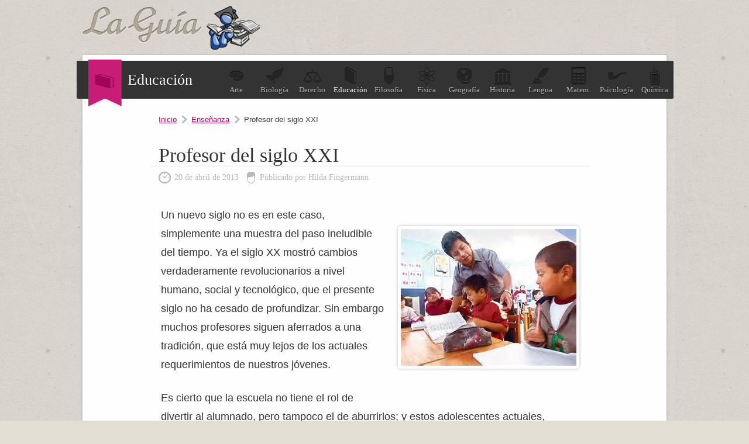

--- FILE ---
content_type: text/html; charset=UTF-8
request_url: https://educacion.laguia2000.com/ensenanza/profesor-del-siglo-xxi
body_size: 4229
content:
<!DOCTYPE html>
<html lang="es">
<head>
	<meta charset="UTF-8" />

	<title>Profesor del siglo XXI | La Guía de Educación</title>
	
<link rel="canonical" href="https://educacion.laguia2000.com/ensenanza/profesor-del-siglo-xxi" />    <meta name='viewport' content='width=device-width' />
	<link rel="profile" href="http://gmpg.org/xfn/11" />
	
	<link type="image/x-icon" href="https://educacion.laguia2000.com/wp-content/themes/guia-2000/images/favicon.ico" rel="shortcut icon" />
	<link rel="stylesheet" type="text/css" media="all" href="https://www.laguia2000.com/wp-content/themes/guia-2000/style4.css" />
     
     	
	<link rel="pingback" href="https://educacion.laguia2000.com/xmlrpc.php" />	
	<link rel="alternate" type="application/rss+xml" title="RSS 2.0" href="https://educacion.laguia2000.com/feed" />

		

<script async src="https://securepubads.g.doubleclick.net/tag/js/gpt.js"></script>
<script>
  window.googletag = window.googletag || {cmd: []};
        
    var interstitialSlot;
        
  googletag.cmd.push(function() {
    
        
        
    
    var mapping2 = googletag.sizeMapping()
                            .addSize([600, 0], [[300, 250], [336, 280], [970, 250], [728, 90]])
                            .addSize([0, 0], [[300, 250], [336, 280]])
                            .build();
                            
    var mapping3 = googletag.sizeMapping()
                            .addSize([600, 0], [[300, 600], [300, 250]])
                            .addSize([0, 0], [[300, 600], [300, 250]])
                            .build();
                            

                
                
    googletag.defineSlot('/22357687369/Laguia2000_educacion_ad_1', [[970, 250], [300, 250], [336, 280], [728, 90]], 'div-gpt-ad-1595658311261-0')
    .defineSizeMapping(mapping2)
    .setTargeting('test', 'lazyload')
    .addService(googletag.pubads());
    
    googletag.defineSlot('/22357687369/Laguia2000_educacion_ad_2', [[970, 250], [300, 250], [336, 280], [728, 90]], 'div-gpt-ad-1595658342434-0')
    .defineSizeMapping(mapping2)
    .setTargeting('test', 'lazyload')
    .addService(googletag.pubads());
    
    googletag.defineSlot('/22357687369/laguia_intext_st', [[300, 600], [300, 250]], 'div-gpt-ad-1654965075131-0')
    .defineSizeMapping(mapping3)
    .setTargeting('test', 'lazyload')
    .addService(googletag.pubads());
    
    googletag.defineSlot('/22357687369/laguia2000_lo', [1, 1], 'div-gpt-ad-1655083135240-0').setTargeting('test', 'lazyload').addService(googletag.pubads());
            
    interstitialSlot = googletag.defineOutOfPageSlot('/22357687369/laguia_interstitial',googletag.enums.OutOfPageFormat.INTERSTITIAL);

        if (interstitialSlot) {
          interstitialSlot.addService(googletag.pubads());
          
        }
    
        
    googletag.pubads().enableLazyLoad({
  fetchMarginPercent: 100,  // Fetch slots within 1 viewports.
  renderMarginPercent: 100,  // Render slots within 1 viewports.
  mobileScaling: 1.0  // Double the above values on mobile.
});
    
    googletag.pubads().collapseEmptyDivs();

    googletag.enableServices();
  });
</script>


<!-- Google tag (gtag.js) -->
<script async src="https://www.googletagmanager.com/gtag/js?id=G-XJ460FWSZR"></script>
<script>
  window.dataLayer = window.dataLayer || [];
  function gtag(){dataLayer.push(arguments);}
  gtag('js', new Date());

  gtag('config', 'G-XJ460FWSZR');
</script>

</head>
<body>

	
	<div id="container">
		
		<header id="header">
			<div id="logo">
				<a href="https://educacion.laguia2000.com">
					<img src="https://educacion.laguia2000.com/wp-content/themes/guia-2000/images/logo.png" alt="La Guía de Educación" class="logo" />
				</a>
			</div>
			
		</header>
		
		<div id="wrapper">

		
		<section id="topic">
			<div class="seccion-actual">
				<span>
				    					<img width="33px" height="25px" src="https://educacion.laguia2000.com/wp-content/themes/guia-2000/images/icons/educacion.png" alt="" />
				</span>
				Educación			</div>
			<ul>
				<li><a href="https://arte.laguia2000.com"><span class="arte"></span>Arte</a></li>
				<li><a href="https://biologia.laguia2000.com"><span class="biologia"></span>Biolog&iacute;a</a></li>
				<li><a href="https://derecho.laguia2000.com"><span class="derecho"></span>Derecho</a></li>
				<li><a class="blogactual" href="https://educacion.laguia2000.com"><span class="educacion"></span>Educaci&oacute;n</a></li>
				<li><a href="https://filosofia.laguia2000.com"><span class="filosofia"></span>Filosof&iacute;a</a></li>
				<li><a href="https://fisica.laguia2000.com"><span class="fisica"></span>F&iacute;sica</a></li>
				<li><a href="https://geografia.laguia2000.com"><span class="geografia"></span>Geograf&iacute;a</a></li>
				<li><a href="https://www.laguia2000.com"><span class="historia"></span>Historia</a></li>
				<li><a href="https://lengua.laguia2000.com"><span class="lengua"></span>Lengua</a></li>
				<li><a href="https://matematica.laguia2000.com"><span class="matematica"></span>Matem.</a></li>
				<li><a href="https://psicologia.laguia2000.com"><span class="psicologia"></span>Psicolog&iacute;a</a></li>
				<li><a href="https://quimica.laguia2000.com"><span class="quimica"></span>Qu&iacute;mica</a></li>
			</ul>
			<div class="clear"></div>
		</section>
		
		<div class="clear"></div>
		






<section id="content" class="single">

	<div class="post-list">
		
				        
        		
		<div class="breadcrum">
			<span><a href="https://educacion.laguia2000.com">Inicio</a></span>
			<span><a href="https://educacion.laguia2000.com/categoria/ensenanza" rel="category tag">Enseñanza</a></span>
			<span class="last">Profesor del siglo XXI</span>
		</div>

			<article class="post">
				<h1>Profesor del siglo XXI</h1>
				<div class="meta">
					<time pubdate datetime="2013-04-20">20 de abril de 2013</time>
					<span>Publicado por Hilda Fingermann</span>
				</div>
				
    				
				<div class="post-entry">
				
				
				
					<p><img fetchpriority="high" decoding="async" src="https://educacion.laguia2000.com/wp-content/uploads/2013/04/profesor-del-siglo-xxi.jpg" alt="Profesor del siglo XXI" width="300" height="234" class="alignright size-full wp-image-1728" srcset="https://educacion.laguia2000.com/wp-content/uploads/2013/04/profesor-del-siglo-xxi.jpg 300w, https://educacion.laguia2000.com/wp-content/uploads/2013/04/profesor-del-siglo-xxi-150x117.jpg 150w" sizes="(max-width: 300px) 100vw, 300px" />Un nuevo siglo no es en este caso, simplemente una muestra del paso ineludible del tiempo. Ya el siglo XX mostró cambios verdaderamente revolucionarios a nivel humano, social y tecnológico, que el presente siglo no ha cesado de profundizar. Sin embargo muchos profesores siguen aferrados a una tradición, que está muy lejos de los actuales requerimientos de nuestros jóvenes.</p>
<p>Es cierto que la escuela no tiene el rol de divertir al alumnado, pero tampoco el de aburrirlos; y estos adolescentes actuales, inmersos en un mundo tecnológico y en una vorágine de imágenes e información, suelen desmotivarse ante una clase donde predominan la tiza, el pizarrón y largas explicaciones.</p>

        <div class='anuncio'>
<!-- /22357687369/Laguia2000_educacion_ad_1 -->
<div id='div-gpt-ad-1595658311261-0'>
  <script>
    googletag.cmd.push(function() { googletag.display('div-gpt-ad-1595658311261-0'); });
  </script>
</div>
</div>

<script>
window.onload = function() {
setTimeout(function() {
      
      
      googletag.cmd.push(function() {
        googletag.display(interstitialSlot);
        googletag.pubads().refresh([interstitialSlot]);

      });
      
    }, 3000);
  };

  </script>
  
<p>El profesor del siglo XXI debe saber manejar una PC, utilizar recursos audiovisuales, y dar protagonismo al alumno, para posibilitar que se exprese libremente, con los límites impuestos por el respeto en su vocabulario, gestos y consideraciones, para que no lesione derechos de otros.</p>
<p>Debemos tener conciencia que estamos formando adolescentes que queremos sean participativos, innovadores, creativos, solidarios, idealistas y capaces de sostener un diálogo argumentativo; y esto sólo lo lograremos cuando en ello los estimulemos.</p>

        <div class='anuncio'>
<!-- /22357687369/Laguia2000_educacion_ad_2 -->
<div id='div-gpt-ad-1595658342434-0'>
  <script>
    googletag.cmd.push(function() { googletag.display('div-gpt-ad-1595658342434-0'); });
  </script>
</div>
</div>


<p>Alentarlos a integrar centros de estudiantes, a realizar tareas solidarias, a comprometerse con el medio ambiente y el resto de las necesidades de su comunidad y del resto del mundo; empezando por su propia escuela, a la que debemos enseñar a cuidar y querer.</p>
<p>Ser profesor hoy es difícil, pero también muy interesante. Estamos ya no al frente de un aula, sino en todos sus rincones y espacios, para guiar; descubrir conflictos e intentar mediarlos; evacuar dudas; despertar inquietudes; dominar estrategias pedagógicas, para personalizarlas; estimular la investigación, el <a href="https://educacion.laguia2000.com/estrategias-didacticas/estrategias-de-aprendizaje-autonomo">aprendizaje autónomo</a> y los trabajos grupales; crear lazos comunitarios; <a href="https://educacion.laguia2000.com/aprendizaje/aprendizaje-apreciativo">sembrar valores</a>; y no solo impartir conocimientos.</p>
<div class="sticky-main">
                    <div class="sticky-left-box">
                        <p>No hay que olvidar no obstante, que el profesor sigue siendo la autoridad del aula, el que debe poner límites cuando sea necesario, para que las clases se desarrollen en armonía y en un ambiente pacífico y ordenado. No se debe confundir por lo tanto enseñar para la libertad, con hacer lo que se les da la gana, pues eso no es educación democrática sino caótica.</p></div>
                    <div class="sticky-right-box">

                    <div class="inarticle-sticky">
        <!-- /22357687369/laguia_intext_st -->
<div id='div-gpt-ad-1654965075131-0'>
  <script>
    googletag.cmd.push(function() { googletag.display('div-gpt-ad-1654965075131-0'); });
  </script>
</div>

<!-- /22357687369/laguia2000_lo -->
<div id='div-gpt-ad-1655083135240-0'>
  <script>
    googletag.cmd.push(function() { googletag.display('div-gpt-ad-1655083135240-0'); });
  </script>
</div>

<!-- /2523176/Laguia2000_1x1 -->
<div id='div-gpt-ad-1595654823296-0'>
  <script>
    googletag.cmd.push(function() { googletag.display('div-gpt-ad-1595654823296-0'); });
  </script>
</div>
</div>
                    </div>
                    </div>
                    <div style="clear:both"></div>
                    
<div class='yarpp yarpp-related yarpp-related-website yarpp-template-list'>
<!-- YARPP List -->
<div class="sub-titulo">Te puede interesar:</div><ol>
<li><a href="https://educacion.laguia2000.com/estrategias-didacticas/el-alumno-del-siglo-xxi" rel="bookmark" title="El alumno del siglo XXI">El alumno del siglo XXI</a></li>
<li><a href="https://educacion.laguia2000.com/tipos-de-educacion/la-educacion-en-el-siglo-xxi" rel="bookmark" title="La educación en el siglo XXI">La educación en el siglo XXI</a></li>
<li><a href="https://educacion.laguia2000.com/ensenanza/actividades-del-profesor" rel="bookmark" title="Actividades del profesor">Actividades del profesor</a></li>
<li><a href="https://educacion.laguia2000.com/ensenanza/el-profesor-compinche" rel="bookmark" title="El profesor compinche">El profesor compinche</a></li>
<li><a href="https://educacion.laguia2000.com/ensenanza/ventajas-de-un-profesor-exigente" rel="bookmark" title="Ventajas de un profesor exigente">Ventajas de un profesor exigente</a></li>
<li><a href="https://educacion.laguia2000.com/ensenanza/diferencias-entre-maestro-y-profesor" rel="bookmark" title="Diferencias entre maestro y profesor">Diferencias entre maestro y profesor</a></li>
</ol>
</div>
									</div>
				
			</article>
			
						
						
					
				
		
</section>

<aside id="sidebar">


	<div class="widget" id="sid-search">
		<div class="sub-titulo">Buscar</div>
		<p>Encuentra la informaci&oacute;n que necesitas, introduce el tema:</p>
<form action="https://www.laguia2000.com/buscador" id="cse-search-box">
  				    <input type="hidden" name="cx" value="002894388858866893716:vkzna8shdbw">
    				<input type="hidden" name="cof" value="FORID:11">
				    <input type="hidden" name="ie" value="UTF-8">
				    <span class="buscadortexto"><input type="text" name="q" size="30"></span>
			  		<span class="buscadorindex"><input type="submit" name="sa" value="Buscar"></span>
				<input name="siteurl" type="hidden" value="www.laguia2000.com/"><input name="ref" type="hidden" value=""><input name="ss" type="hidden" value=""><input name="siteurl" type="hidden" value="www.laguia2000.com/"><input name="ref" type="hidden" value=""><input name="ss" type="hidden" value=""></form>
	</div>

	

	<div class="widget half" id="sid-categorias">
		<div class="sub-titulo">Categor&iacute;as</div>
		<ul>
				<li class="cat-item cat-item-6"><a href="https://educacion.laguia2000.com/categoria/aprendizaje">Aprendizaje</a>
</li>
	<li class="cat-item cat-item-5"><a href="https://educacion.laguia2000.com/categoria/ensenanza">Enseñanza</a>
</li>
	<li class="cat-item cat-item-3"><a href="https://educacion.laguia2000.com/categoria/estrategias-didacticas">Estrategias didácticas</a>
</li>
	<li class="cat-item cat-item-7"><a href="https://educacion.laguia2000.com/categoria/evaluacion">Evaluación</a>
</li>
	<li class="cat-item cat-item-8"><a href="https://educacion.laguia2000.com/categoria/general">General</a>
</li>
	<li class="cat-item cat-item-1"><a href="https://educacion.laguia2000.com/categoria/sin-categoria">Sin categoría</a>
</li>
	<li class="cat-item cat-item-4"><a href="https://educacion.laguia2000.com/categoria/tipos-de-educacion">Tipos de educación</a>
</li>
		</ul>
	</div>



	<div class="widget half" id="sid-archivo">
		<div class="sub-titulo">Archivo</div>
		<ul>
				<li><a href='https://educacion.laguia2000.com/2022'>2022</a></li>
	<li><a href='https://educacion.laguia2000.com/2021'>2021</a></li>
	<li><a href='https://educacion.laguia2000.com/2020'>2020</a></li>
	<li><a href='https://educacion.laguia2000.com/2019'>2019</a></li>
	<li><a href='https://educacion.laguia2000.com/2018'>2018</a></li>
	<li><a href='https://educacion.laguia2000.com/2017'>2017</a></li>
	<li><a href='https://educacion.laguia2000.com/2016'>2016</a></li>
	<li><a href='https://educacion.laguia2000.com/2015'>2015</a></li>
	<li><a href='https://educacion.laguia2000.com/2014'>2014</a></li>
	<li><a href='https://educacion.laguia2000.com/2013'>2013</a></li>
	<li><a href='https://educacion.laguia2000.com/2012'>2012</a></li>
	<li><a href='https://educacion.laguia2000.com/2011'>2011</a></li>
	<li><a href='https://educacion.laguia2000.com/2010'>2010</a></li>
		</ul>
		
			</div>

</aside>
<div class="clear"></div>

</div> <!--/#wrapper-->

	<footer id="footer">
		<p>Queda prohibida la reproducci&oacute;n total o parcial de los contenidos de este blog</p>
		<ul>
			<li><a href="https://www.laguia2000.com/politica-de-privacidad/">Privacidad</a></li>
			<li><a href="https://www.laguia2000.com/contacto">Contacto</a></li>
			<li><a href="https://www.laguia2000.com/contacto">Publicidad</a></li>
		</ul>
		<div class="clear"></div>
	</footer>

</div> <!--/#container-->







</body>
</html>

--- FILE ---
content_type: text/html; charset=utf-8
request_url: https://www.google.com/recaptcha/api2/aframe
body_size: 184
content:
<!DOCTYPE HTML><html><head><meta http-equiv="content-type" content="text/html; charset=UTF-8"></head><body><script nonce="-T4oFxYOjhVAqmTd_MHBhQ">/** Anti-fraud and anti-abuse applications only. See google.com/recaptcha */ try{var clients={'sodar':'https://pagead2.googlesyndication.com/pagead/sodar?'};window.addEventListener("message",function(a){try{if(a.source===window.parent){var b=JSON.parse(a.data);var c=clients[b['id']];if(c){var d=document.createElement('img');d.src=c+b['params']+'&rc='+(localStorage.getItem("rc::a")?sessionStorage.getItem("rc::b"):"");window.document.body.appendChild(d);sessionStorage.setItem("rc::e",parseInt(sessionStorage.getItem("rc::e")||0)+1);localStorage.setItem("rc::h",'1768852647385');}}}catch(b){}});window.parent.postMessage("_grecaptcha_ready", "*");}catch(b){}</script></body></html>

--- FILE ---
content_type: application/javascript; charset=utf-8
request_url: https://fundingchoicesmessages.google.com/f/AGSKWxUSaLDy9-NBYSrOa0IYrLoWVJY9wJeHk3-zE0Xja3YfJvZXWX3J7aIOyAN1kN2M4xHb8aFwd71xA6tfVgIYWljvUneiQQqeJtA2y43GmBFyYTKvOtqTDqZHROuh7FddqiEwE8zi_XU0leGuVqpRNMAQO886_Pn-SZZJa4VeZ0xLqEVuVTDPkMNQSGfw/_.com/iplgadshow-468_60./pages/ads/sugarads-_ad_article_
body_size: -1291
content:
window['91bcad43-7a93-461f-8fc9-20ab0431a2c7'] = true;